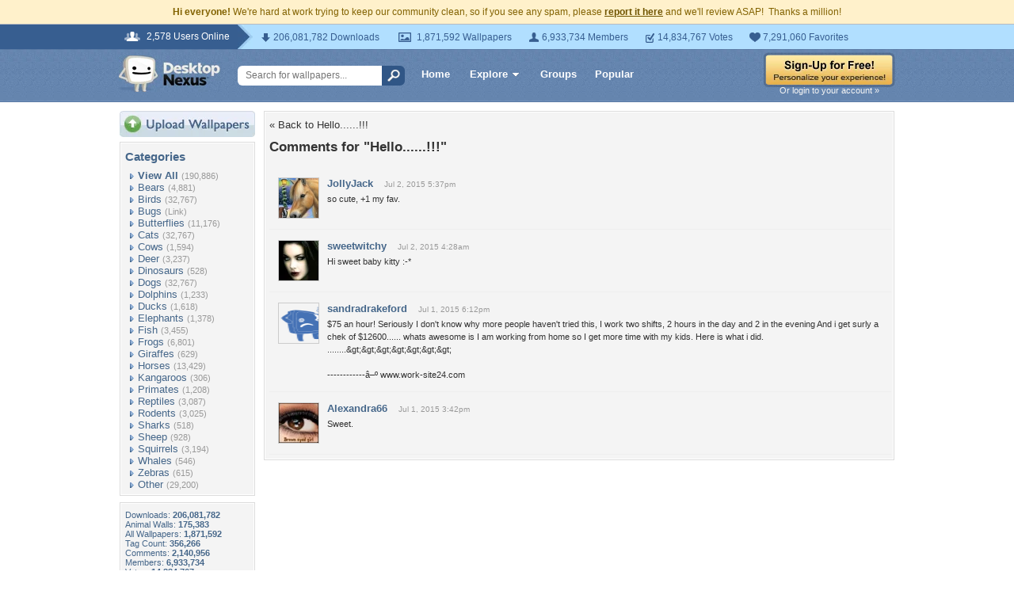

--- FILE ---
content_type: text/html; charset=utf-8
request_url: https://www.google.com/recaptcha/api2/aframe
body_size: 270
content:
<!DOCTYPE HTML><html><head><meta http-equiv="content-type" content="text/html; charset=UTF-8"></head><body><script nonce="XA_wkU-o07jFjQnXZRm4kw">/** Anti-fraud and anti-abuse applications only. See google.com/recaptcha */ try{var clients={'sodar':'https://pagead2.googlesyndication.com/pagead/sodar?'};window.addEventListener("message",function(a){try{if(a.source===window.parent){var b=JSON.parse(a.data);var c=clients[b['id']];if(c){var d=document.createElement('img');d.src=c+b['params']+'&rc='+(localStorage.getItem("rc::a")?sessionStorage.getItem("rc::b"):"");window.document.body.appendChild(d);sessionStorage.setItem("rc::e",parseInt(sessionStorage.getItem("rc::e")||0)+1);localStorage.setItem("rc::h",'1768692475547');}}}catch(b){}});window.parent.postMessage("_grecaptcha_ready", "*");}catch(b){}</script></body></html>

--- FILE ---
content_type: application/javascript
request_url: https://static.desktopnexus.com/js/core/api.js?v=11
body_size: 5033
content:
/**
 * Unified API Client
 *
 * Modern, promise-based HTTP client with:
 * - Automatic CSRF token injection for all state-changing requests
 * - Configurable base URLs (set from server-side config)
 * - Consistent error handling with typed errors
 * - Request/response interceptors
 * - Automatic retry for transient failures
 *
 * This replaces both api-client.js and modules/api.js as the single source of truth.
 *
 * @module core/api
 */
const Api = (function() {
    'use strict';

    // =========================================================================
    // CONFIGURATION
    // =========================================================================

    const config = {
        apiDomain: '', // Empty = same-origin API calls (use configure() to set for cross-origin)
        staticDomain: '', // Empty = use relative paths or set via configure()
        timeout: 30000
    };

    // =========================================================================
    // ERROR HANDLING
    // =========================================================================

    /**
     * Custom API Error class
     */
    class ApiError extends Error {
        constructor(message, status, data, code) {
            super(message);
            this.name = 'ApiError';
            this.status = status;
            this.data = data;
            this.code = code || null;
        }
    }

    /**
     * Handle authentication errors - trigger SparkVault auth
     * @param {ApiError} error
     * @returns {boolean} True if it was an auth error
     */
    function handleAuthError(error) {
        if (error && error.status === 401) {
            // Trigger SparkVault authentication
            if (typeof SparkVaultAuth !== 'undefined') {
                SparkVaultAuth.authenticate();
            }
            // SparkVault is always loaded for guests - no fallback needed
            return true;
        }
        return false;
    }

    // =========================================================================
    // CORE REQUEST FUNCTION
    // =========================================================================

    /**
     * Build full URL from relative path
     * @param {string} url - Relative or absolute URL
     * @returns {string} Full URL
     */
    function buildFullUrl(url) {
        if (url.startsWith('http') || url.startsWith('//')) {
            return url;
        }
        return config.apiDomain + (url.startsWith('/') ? '' : '/') + url;
    }

    /**
     * Build URL with query parameters
     * @param {string} baseUrl
     * @param {Object} params
     * @returns {string}
     */
    function buildUrl(baseUrl, params) {
        if (!params || typeof params !== 'object') {
            return baseUrl;
        }

        const searchParams = new URLSearchParams();
        for (const [key, value] of Object.entries(params)) {
            if (value === null || value === undefined) continue;

            if (Array.isArray(value)) {
                value.forEach(v => searchParams.append(`${key}[]`, v));
            } else {
                searchParams.append(key, value);
            }
        }

        const queryString = searchParams.toString();
        if (!queryString) return baseUrl;

        const separator = baseUrl.includes('?') ? '&' : '?';
        return baseUrl + separator + queryString;
    }

    /**
     * Make an HTTP request
     *
     * @param {string} method - HTTP method (GET, POST, PUT, DELETE, PATCH)
     * @param {string} url - Request URL (relative or absolute)
     * @param {Object|FormData} [data] - Request body
     * @param {Object} [options] - Additional options
     * @param {boolean} [options.skipCsrf] - Skip CSRF check (for external APIs)
     * @param {number} [options.timeout] - Request timeout in ms
     * @param {Object} [options.headers] - Additional headers
     * @returns {Promise<any>} Response data
     */
    async function request(method, url, data, options = {}) {
        // Build full URL
        let fullUrl = buildFullUrl(url);

        // Add query params for GET requests
        if (method === 'GET' && data) {
            fullUrl = buildUrl(fullUrl, data);
            data = null;
        }

        // Build request options
        const fetchOptions = {
            method,
            credentials: 'include',
            headers: {
                'Accept': 'application/json'
            }
        };

        // Add Content-Type for JSON bodies
        if (data && !(data instanceof FormData)) {
            fetchOptions.headers['Content-Type'] = 'application/json';
        }

        // Add custom headers
        if (options.headers) {
            Object.assign(fetchOptions.headers, options.headers);
        }

        // Add body
        // Note: CSRF protection for cross-origin API calls is handled by CORS
        // (browser enforces origin validation for credentialed requests)
        if (data) {
            fetchOptions.body = data instanceof FormData ? data : JSON.stringify(data);
        }

        // Create abort controller for timeout
        const controller = new AbortController();
        const timeoutId = setTimeout(
            () => controller.abort(),
            options.timeout || config.timeout
        );
        fetchOptions.signal = controller.signal;

        try {
            const response = await fetch(fullUrl, fetchOptions);
            clearTimeout(timeoutId);

            // Parse response
            let responseData;
            const contentType = response.headers.get('content-type');
            if (contentType && contentType.includes('application/json')) {
                responseData = await response.json();
            } else {
                responseData = await response.text();
            }

            // Handle errors
            if (!response.ok) {
                const message = responseData?.error || responseData?.message || getStatusMessage(response.status);
                throw new ApiError(message, response.status, responseData);
            }

            return responseData;

        } catch (error) {
            clearTimeout(timeoutId);

            // Handle abort (timeout)
            if (error.name === 'AbortError') {
                throw new ApiError('Request timeout', 0, null, 'TIMEOUT');
            }

            // Handle network errors
            if (error instanceof TypeError) {
                throw new ApiError('Network error', 0, null, 'NETWORK_ERROR');
            }

            // Re-throw ApiErrors
            if (error instanceof ApiError) {
                throw error;
            }

            // Wrap unknown errors
            throw new ApiError(error.message, 0, null);
        }
    }

    /**
     * Get human-readable message for HTTP status
     */
    function getStatusMessage(status) {
        const messages = {
            400: 'Bad request',
            401: 'Authentication required',
            403: 'Access denied',
            404: 'Not found',
            422: 'Validation failed',
            429: 'Too many requests',
            500: 'Server error',
            502: 'Bad gateway',
            503: 'Service unavailable'
        };
        return messages[status] || `HTTP error ${status}`;
    }

    // =========================================================================
    // HTTP METHOD SHORTCUTS
    // =========================================================================

    const get = (url, params, options) => request('GET', url, params, options);
    const post = (url, data, options) => request('POST', url, data, options);
    const put = (url, data, options) => request('PUT', url, data, options);
    const patch = (url, data, options) => request('PATCH', url, data, options);
    const del = (url, data, options) => request('DELETE', url, data, options);

    /**
     * Upload file with progress tracking
     *
     * @param {string} url - Upload URL
     * @param {FormData} formData - Form data with file
     * @param {Object} [options]
     * @param {Function} [options.onProgress] - Progress callback
     * @returns {Promise<any>}
     */
    function uploadWithProgress(url, formData, options = {}) {
        return new Promise((resolve, reject) => {
            const xhr = new XMLHttpRequest();
            const fullUrl = buildFullUrl(url);

            xhr.open('POST', fullUrl, true);
            xhr.setRequestHeader('Accept', 'application/json');
            xhr.withCredentials = true;
            xhr.timeout = options.timeout || 300000; // 5 min default for uploads

            // Note: CSRF protection handled by CORS (browser enforces origin validation)

            // Progress tracking
            if (options.onProgress && xhr.upload) {
                xhr.upload.onprogress = (e) => {
                    if (e.lengthComputable) {
                        options.onProgress({
                            loaded: e.loaded,
                            total: e.total,
                            percent: Math.round((e.loaded / e.total) * 100)
                        });
                    }
                };
            }

            xhr.onload = () => {
                let response;
                const contentType = xhr.getResponseHeader('content-type') || '';

                if (contentType.includes('application/json')) {
                    try {
                        response = JSON.parse(xhr.responseText);
                    } catch (parseError) {
                        reject(new ApiError(
                            'Invalid JSON response from server',
                            xhr.status,
                            { raw: xhr.responseText },
                            'PARSE_ERROR'
                        ));
                        return;
                    }
                } else {
                    response = xhr.responseText;
                }

                if (xhr.status >= 200 && xhr.status < 300) {
                    resolve(response);
                } else {
                    const errorMessage = response?.error || response?.message || 'Upload failed';
                    reject(new ApiError(errorMessage, xhr.status, response));
                }
            };

            xhr.onerror = () => reject(new ApiError('Network error', 0, null, 'NETWORK_ERROR'));
            xhr.ontimeout = () => reject(new ApiError('Upload timeout', 0, null, 'TIMEOUT'));

            xhr.send(formData);
        });
    }

    // =========================================================================
    // CONFIGURATION
    // =========================================================================

    /**
     * Configure the API client
     * @param {Object} options
     */
    function configure(options) {
        if (options.apiDomain !== undefined) config.apiDomain = options.apiDomain;
        if (options.staticDomain !== undefined) config.staticDomain = options.staticDomain;
        if (options.timeout !== undefined) config.timeout = options.timeout;
    }

    /**
     * Get current configuration
     * @returns {Object}
     */
    function getConfig() {
        return { ...config };
    }

    // =========================================================================
    // DOMAIN-SPECIFIC API METHODS
    // =========================================================================

    const wallpaper = {
        getInfo: (id) => get(`/wallpaper/${id}`),
        getEditInfo: (id) => get(`/wallpaper/${id}/edit-info`),
        update: (id, data) => put(`/wallpaper/${id}`, data),
        remove: (id) => del(`/wallpaper/${id}`),

        getFavoriteStatus: (id) => get(`/wallpaper/${id}/favorite-status`),
        addFavorite: (id) => post(`/wallpaper/${id}/favorite`),
        removeFavorite: (id) => del(`/wallpaper/${id}/favorite`),

        getReportInfo: (id) => get(`/wallpaper/${id}/report-info`),
        report: (id, reason, email) => post(`/wallpaper/${id}/report`, { reason, email }),

        vote: (id, direction) => post(`/wallpaper/${id}/vote`, { direction }),
        emailFriend: (id, yourName, yourEmail, friends) =>
            post(`/wallpaper/${id}/email-friend`, { yourName, yourEmail, friends }),

        getDownloadUrl: (id, width, height) =>
            get('/wallpaper-download-url', { id, w: width, h: height })
    };

    const user = {
        checkUsername: (username) => get('/user/check-username', { username }),
        login: (username, password) => post('/user/login', { username, password }),
        logout: () => post('/user/logout'),
        ban: (username) => post(`/user/${encodeURIComponent(username)}/ban`)
    };

    const profile = {
        getBlock: (username, blockId) =>
            get(`/profile/${encodeURIComponent(username)}/block/${encodeURIComponent(blockId)}`),
        getBlockEdit: (username, blockId) =>
            get(`/profile/${encodeURIComponent(username)}/block/${encodeURIComponent(blockId)}/edit`),
        saveBlock: (username, blockId, data) =>
            post(`/profile/${encodeURIComponent(username)}/block/${encodeURIComponent(blockId)}`, data),

        getComments: (username, page = 1) =>
            get(`/profile/${encodeURIComponent(username)}/comments`, { page }),
        addComment: (username, message) =>
            post(`/profile/${encodeURIComponent(username)}/comments`, { message }),
        deleteComment: (commentId) => del(`/profile/comments/${commentId}`),

        getActivity: (username, type, modules, page = 1) =>
            get(`/profile/${encodeURIComponent(username)}/activity`, { type, modules, page }),
        hideActivity: (activityId) => post(`/profile/activity/${activityId}/hide`),

        toggleFan: (userId, action) => post(`/profile/${userId}/fan`, { action }),
        postStatus: (status) => post('/profile/status', { status }),

        savePreferences: (data) => post('/profile/preferences', data),
        saveEmailNotifications: (settings) => post('/profile/email-notifications', settings),
        changePassword: (currentPassword, newPassword) =>
            post('/profile/password', { currentPassword, newPassword }),

        addIgnore: (username) => post('/profile/ignore', { username }),
        removeIgnore: (ignoreId) => del(`/profile/ignore/${ignoreId}`)
    };

    const journal = {
        save: (data) => post('/profile/journal', data),
        remove: (entryId) => del(`/profile/journal/${entryId}`)
    };

    const pm = {
        action: (action, ids) => post('/profile/pm/action', { action, ids }),
        send: (to, subject, message, threadId = 0) =>
            post('/profile/pm/send', { to, subject, message, threadId }),
        autocomplete: (query) => get('/profile/pm/autocomplete', { q: query }),
        reportViolation: (pmId, reason, comments) =>
            post(`/profile/pm/${pmId}/report`, { reason, comments })
    };

    const group = {
        join: (groupId) => post(`/group/${groupId}/join`),
        leave: (groupId) => post(`/group/${groupId}/leave`)
    };

    const uploadApi = {
        prepare: () => post('/upload/prepare'),
        complete: (imageId, width, height, filesize, filename) => post('/upload/complete', {
            image_id: imageId,
            width: width,
            height: height,
            filesize: filesize || 0,
            original_filename: filename || ''
        })
    };

    // =========================================================================
    // UI HELPERS (for backward compatibility)
    // =========================================================================

    /**
     * Show working indicator in an element
     */
    function showWorking(elementId) {
        const el = document.getElementById(elementId);
        if (el) {
            el.textContent = '';
            const img = document.createElement('img');
            img.src = config.staticDomain + '/images/working-blue.gif';
            img.alt = '';
            el.appendChild(document.createTextNode(' '));
            el.appendChild(img);
        }
    }

    /**
     * Clear working indicator
     */
    function clearWorking(elementId) {
        const el = document.getElementById(elementId);
        if (el) {
            el.textContent = '';
        }
    }

    // =========================================================================
    // PUBLIC API
    // =========================================================================

    return {
        // Core methods
        request,
        get,
        post,
        put,
        patch,
        delete: del,
        uploadWithProgress,

        // Configuration
        configure,
        getConfig,
        buildUrl,

        // Error handling
        ApiError,
        handleAuthError,

        // Domain APIs
        wallpaper,
        user,
        profile,
        journal,
        pm,
        group,
        upload: uploadApi,

        // UI helpers
        showWorking,
        clearWorking
    };
})();

// =========================================================================
// BACKWARD COMPATIBILITY: DNApi alias
// Maps old DNApi methods to new Api methods for legacy code
// =========================================================================

const DNApi = {
    // Core
    request: Api.request,
    handleAuthError: Api.handleAuthError,
    showWorking: Api.showWorking,
    clearWorking: Api.clearWorking,

    // Profile (map old names to new)
    getProfileBlock: Api.profile.getBlock,
    getProfileBlockEdit: Api.profile.getBlockEdit,
    saveProfileBlock: Api.profile.saveBlock,
    getProfileComments: Api.profile.getComments,
    addProfileComment: Api.profile.addComment,
    deleteProfileComment: Api.profile.deleteComment,
    getRecentActivity: Api.profile.getActivity,
    toggleFan: Api.profile.toggleFan,
    hideActivity: Api.profile.hideActivity,
    addIgnore: Api.profile.addIgnore,
    removeIgnore: Api.profile.removeIgnore,
    savePreferences: Api.profile.savePreferences,
    saveEmailNotifications: Api.profile.saveEmailNotifications,
    changePassword: Api.profile.changePassword,
    getHomeContent: (path) => Api.get('/profile/home/' + encodeURIComponent(path)),

    // Journal
    saveJournalEntry: Api.journal.save,
    deleteJournalEntry: Api.journal.remove,

    // PM
    pmAction: Api.pm.action,
    sendPM: Api.pm.send,
    pmAutocomplete: Api.pm.autocomplete,
    reportPMViolation: Api.pm.reportViolation,

    // Status
    postStatus: Api.profile.postStatus,
    saveFanFeedPreferences: (prefs) => Api.post('/profile/fan-feed/preferences', { preferences: prefs }),
    login: Api.user.login,

    // Wallpaper
    getReportInfo: Api.wallpaper.getReportInfo,
    submitReport: Api.wallpaper.report,
    getFavoriteStatus: Api.wallpaper.getFavoriteStatus,
    addFavorite: Api.wallpaper.addFavorite,
    removeFavorite: Api.wallpaper.removeFavorite,
    getWallpaperEditInfo: Api.wallpaper.getEditInfo,
    updateWallpaper: Api.wallpaper.update,
    vote: Api.wallpaper.vote,
    emailToFriend: Api.wallpaper.emailFriend,

    // User
    checkUsername: Api.user.checkUsername,

    // Group
    joinGroup: Api.group.join,
    leaveGroup: Api.group.leave
};

// Export for module systems
if (typeof module !== 'undefined' && module.exports) {
    module.exports = { Api, DNApi };
}

// Expose on window for scripts that use window.Api
window.Api = Api;


--- FILE ---
content_type: application/javascript; charset=UTF-8
request_url: https://animals.desktopnexus.com/cdn-cgi/challenge-platform/h/b/scripts/jsd/d251aa49a8a3/main.js?
body_size: 8510
content:
window._cf_chl_opt={AKGCx8:'b'};~function(Z6,DM,Do,DU,Df,Dv,DN,DB,Z0,Z2){Z6=S,function(A,D,ZM,Z5,Z,W){for(ZM={A:570,D:555,Z:410,W:466,H:367,C:565,e:522,X:495,P:558},Z5=S,Z=A();!![];)try{if(W=parseInt(Z5(ZM.A))/1+-parseInt(Z5(ZM.D))/2+parseInt(Z5(ZM.Z))/3*(-parseInt(Z5(ZM.W))/4)+parseInt(Z5(ZM.H))/5+-parseInt(Z5(ZM.C))/6*(parseInt(Z5(ZM.e))/7)+-parseInt(Z5(ZM.X))/8+parseInt(Z5(ZM.P))/9,W===D)break;else Z.push(Z.shift())}catch(H){Z.push(Z.shift())}}(L,678004),DM=this||self,Do=DM[Z6(402)],DU={},DU[Z6(381)]='o',DU[Z6(355)]='s',DU[Z6(485)]='u',DU[Z6(380)]='z',DU[Z6(477)]='n',DU[Z6(389)]='I',DU[Z6(361)]='b',Df=DU,DM[Z6(549)]=function(A,D,Z,W,ZE,Zg,Zh,ZL,H,X,P,y,V,z,J){if(ZE={A:343,D:411,Z:427,W:545,H:481,C:545,e:439,X:356,P:372,y:439,V:372,z:360,J:492,l:525,R:398,j:548,s:538,T:567,c:499},Zg={A:514,D:516,Z:524,W:525,H:542},Zh={A:417,D:375,Z:343,W:486,H:525,C:525,e:472,X:374,P:482,y:520,V:351,z:496},ZL=Z6,H={'EpDLb':ZL(ZE.A),'svNjv':function(R,j){return R===j},'wEYFb':ZL(ZE.D),'FsUmY':function(R,j,s){return R(j,s)},'AyWcQ':function(R,j){return R+j}},null===D||D===void 0)return W;for(X=Dx(D),A[ZL(ZE.Z)][ZL(ZE.W)]&&(X=X[ZL(ZE.H)](A[ZL(ZE.Z)][ZL(ZE.C)](D))),X=A[ZL(ZE.e)][ZL(ZE.X)]&&A[ZL(ZE.P)]?A[ZL(ZE.y)][ZL(ZE.X)](new A[(ZL(ZE.V))](X)):function(R,ZA,j){if(ZA=ZL,ZA(Zg.A)!==ZA(Zg.D)){for(R[ZA(Zg.Z)](),j=0;j<R[ZA(Zg.W)];R[j+1]===R[j]?R[ZA(Zg.H)](j+1,1):j+=1);return R}else return}(X),P='nAsAaAb'.split('A'),P=P[ZL(ZE.z)][ZL(ZE.J)](P),y=0;y<X[ZL(ZE.l)];V=X[y],z=DY(A,D,V),P(z)?(J=H[ZL(ZE.R)]('s',z)&&!A[ZL(ZE.j)](D[V]),H[ZL(ZE.R)](H[ZL(ZE.s)],Z+V)?H[ZL(ZE.T)](C,Z+V,z):J||C(Z+V,D[V])):C(H[ZL(ZE.c)](Z,V),z),y++);return W;function C(R,j,Zw,s,T,ZF,O,I,M,o){if(Zw=ZL,s={},s[Zw(Zh.A)]=function(G,O){return G+O},T=s,H[Zw(Zh.D)]!==Zw(Zh.Z)){for(ZF={A:417},O=J[Zw(Zh.W)](P),I=0;I<O[Zw(Zh.H)];I++)if(M=O[I],'f'===M&&(M='N'),D[M]){for(o=0;o<I[O[I]][Zw(Zh.C)];-1===I[M][Zw(Zh.e)](M[O[I]][o])&&(o(U[O[I]][o])||M[M][Zw(Zh.X)]('o.'+K[O[I]][o])),o++);}else Y[M]=x[O[I]][Zw(Zh.P)](function(E,ZS){return ZS=Zw,T[ZS(ZF.A)]('o.',E)})}else Object[Zw(Zh.y)][Zw(Zh.V)][Zw(Zh.z)](W,j)||(W[j]=[]),W[j][Zw(Zh.X)](R)}},Dv=Z6(378)[Z6(480)](';'),DN=Dv[Z6(360)][Z6(492)](Dv),DM[Z6(515)]=function(A,D,W1,W0,ZD,Z,W,H,C,X){for(W1={A:544,D:486,Z:501,W:525,H:551,C:501,e:472,X:374,P:438,y:482,V:379,z:391},W0={A:464},ZD=Z6,Z={'fpaqJ':function(P,V){return P+V},'NNFMi':function(P){return P()},'bfdex':function(P,V){return P<V},'wnOVm':ZD(W1.A),'ZexTM':function(P,V){return P+V}},W=Object[ZD(W1.D)](D),H=0;Z[ZD(W1.Z)](H,W[ZD(W1.W)]);H++)if(Z[ZD(W1.H)]===ZD(W1.A)){if(C=W[H],'f'===C&&(C='N'),A[C]){for(X=0;Z[ZD(W1.C)](X,D[W[H]][ZD(W1.W)]);-1===A[C][ZD(W1.e)](D[W[H]][X])&&(DN(D[W[H]][X])||A[C][ZD(W1.X)](Z[ZD(W1.P)]('o.',D[W[H]][X]))),X++);}else A[C]=D[W[H]][ZD(W1.y)](function(P,ZZ){return ZZ=ZD,Z[ZZ(W0.A)]('o.',P)})}else W[ZD(W1.V)]=H,Z[ZD(W1.z)](C)},DB=null,Z0=DQ(),Z2=function(HZ,HD,HA,Hw,ZT,D,Z,W,H){return HZ={A:509,D:349,Z:478,W:505,H:561},HD={A:450,D:442,Z:546,W:440,H:470,C:458,e:358,X:450,P:442,y:424,V:404,z:469,J:502,l:374,R:442,j:377,s:444,T:442,c:489,b:442,G:546,m:393,n:345,O:386,a:564,I:532,d:547,M:374,o:454,U:442},HA={A:394,D:434,Z:528,W:528,H:525,C:520,e:351,X:496,P:543,y:563,V:374,z:377,J:490,l:374,R:526,j:404,s:543,T:392,c:442,b:347,G:374,m:354},Hw={A:465,D:517,Z:386,W:429,H:525,C:547,e:520,X:351,P:496,y:510,V:520,z:351,J:520,l:351,R:496,j:543,s:374,T:393,c:445,b:500,G:374,m:563,n:448,O:374,a:364,I:543,d:374,M:442,o:451,U:430,f:536,K:377,Y:386,x:374,v:393,N:520,B:496,F:531,h:388,g:500,E:374,k:377,i:412,Q:374,L0:347,L1:513,L2:543,L3:388,L4:374,L5:386,L6:430,L7:469,L8:345},ZT=Z6,D={'ePIxM':ZT(HZ.A),'OKpmf':function(C,e){return e==C},'PtghH':function(C,e){return C<e},'nIiaD':function(C,e){return C+e},'VRFTu':function(C,e){return C(e)},'lPgVj':function(C,e){return e|C},'PEWsF':function(C,e){return C-e},'ibjoJ':function(C,e){return C<e},'rwTGf':function(C,e){return C<<e},'TYaga':function(C,e){return C(e)},'cnHGZ':function(C,e){return C<e},'QalbQ':function(C,e){return e|C},'nwWeW':function(C,e){return C<<e},'Hlcnq':function(C,e){return e&C},'IQWXU':function(C,e){return C>e},'OTgOb':function(C,e){return e==C},'Fjiiq':function(C,e){return C-e},'FxEho':function(C,e){return C<e},'hVINd':function(C,e){return C(e)},'mfBzn':function(C,e){return C(e)},'fvUye':function(C,e){return C==e},'gwrYB':function(C,e){return C<<e},'EYLAf':function(C,e){return C==e},'rqOcF':function(C,e){return e|C},'qNlvH':function(C,e){return C(e)},'Agjvz':ZT(HZ.D),'KIsGn':function(C,e){return e==C},'spBxG':function(C,e){return C(e)},'OOyxr':function(C,e){return e!=C},'TxYpi':ZT(HZ.Z),'rwFoj':function(C,e){return C==e},'nhKol':function(C,e){return C<e},'VYIew':function(C,e){return C&e},'ALDsz':function(C,e){return C(e)},'eDcKs':function(C,e){return C(e)},'yrIms':function(C,e){return C-e},'tqAHL':function(C,e){return e===C},'OJWaD':function(C,e){return C+e},'llHsW':function(C,e){return C+e}},Z=String[ZT(HZ.W)],W={'h':function(C,H9){return H9={A:405,D:547},C==null?'':W.g(C,6,function(e,Zc){return Zc=S,Zc(H9.A)[Zc(H9.D)](e)})},'g':function(C,X,P,Zb,y,V,z,J,R,j,s,T,G,O,I,M,o,U){if(Zb=ZT,Zb(Hw.A)===D[Zb(Hw.D)])return;else{if(D[Zb(Hw.Z)](null,C))return'';for(V={},z={},J='',R=2,j=3,s=2,T=[],G=0,O=0,I=0;D[Zb(Hw.W)](I,C[Zb(Hw.H)]);I+=1)if(M=C[Zb(Hw.C)](I),Object[Zb(Hw.e)][Zb(Hw.X)][Zb(Hw.P)](V,M)||(V[M]=j++,z[M]=!0),o=D[Zb(Hw.y)](J,M),Object[Zb(Hw.V)][Zb(Hw.z)][Zb(Hw.P)](V,o))J=o;else{if(Object[Zb(Hw.J)][Zb(Hw.l)][Zb(Hw.R)](z,J)){if(256>J[Zb(Hw.j)](0)){for(y=0;y<s;G<<=1,O==X-1?(O=0,T[Zb(Hw.s)](D[Zb(Hw.T)](P,G)),G=0):O++,y++);for(U=J[Zb(Hw.j)](0),y=0;8>y;G=D[Zb(Hw.c)](G<<1,1&U),O==D[Zb(Hw.b)](X,1)?(O=0,T[Zb(Hw.G)](P(G)),G=0):O++,U>>=1,y++);}else{for(U=1,y=0;D[Zb(Hw.m)](y,s);G=D[Zb(Hw.n)](G,1)|U,O==X-1?(O=0,T[Zb(Hw.O)](D[Zb(Hw.a)](P,G)),G=0):O++,U=0,y++);for(U=J[Zb(Hw.I)](0),y=0;16>y;G=D[Zb(Hw.c)](G<<1,U&1.85),X-1==O?(O=0,T[Zb(Hw.d)](P(G)),G=0):O++,U>>=1,y++);}R--,D[Zb(Hw.Z)](0,R)&&(R=Math[Zb(Hw.M)](2,s),s++),delete z[J]}else for(U=V[J],y=0;D[Zb(Hw.o)](y,s);G=D[Zb(Hw.U)](D[Zb(Hw.f)](G,1),D[Zb(Hw.K)](U,1)),D[Zb(Hw.Y)](O,X-1)?(O=0,T[Zb(Hw.x)](P(G)),G=0):O++,U>>=1,y++);J=(R--,R==0&&(R=Math[Zb(Hw.M)](2,s),s++),V[o]=j++,D[Zb(Hw.v)](String,M))}if(''!==J){if(Object[Zb(Hw.N)][Zb(Hw.l)][Zb(Hw.B)](z,J)){if(D[Zb(Hw.F)](256,J[Zb(Hw.j)](0))){for(y=0;D[Zb(Hw.o)](y,s);G<<=1,D[Zb(Hw.h)](O,D[Zb(Hw.g)](X,1))?(O=0,T[Zb(Hw.E)](P(G)),G=0):O++,y++);for(U=J[Zb(Hw.I)](0),y=0;8>y;G=G<<1|D[Zb(Hw.k)](U,1),O==D[Zb(Hw.i)](X,1)?(O=0,T[Zb(Hw.Q)](P(G)),G=0):O++,U>>=1,y++);}else{for(U=1,y=0;D[Zb(Hw.L0)](y,s);G=G<<1.05|U,X-1==O?(O=0,T[Zb(Hw.s)](D[Zb(Hw.L1)](P,G)),G=0):O++,U=0,y++);for(U=J[Zb(Hw.L2)](0),y=0;16>y;G=G<<1|U&1,D[Zb(Hw.L3)](O,D[Zb(Hw.i)](X,1))?(O=0,T[Zb(Hw.L4)](P(G)),G=0):O++,U>>=1,y++);}R--,0==R&&(R=Math[Zb(Hw.M)](2,s),s++),delete z[J]}else for(U=V[J],y=0;y<s;G=G<<1|1.99&U,X-1==O?(O=0,T[Zb(Hw.G)](P(G)),G=0):O++,U>>=1,y++);R--,D[Zb(Hw.L5)](0,R)&&s++}for(U=2,y=0;y<s;G=D[Zb(Hw.L6)](G<<1.53,U&1),O==D[Zb(Hw.i)](X,1)?(O=0,T[Zb(Hw.L4)](D[Zb(Hw.L7)](P,G)),G=0):O++,U>>=1,y++);for(;;)if(G<<=1,X-1==O){T[Zb(Hw.G)](P(G));break}else O++;return T[Zb(Hw.L8)]('')}},'j':function(C,HS,ZG){if(HS={A:543},ZG=ZT,D[ZG(HA.A)]!==ZG(HA.D))return D[ZG(HA.Z)](null,C)?'':D[ZG(HA.W)]('',C)?null:W.i(C[ZG(HA.H)],32768,function(e,Zm){return Zm=ZG,C[Zm(HS.A)](e)});else{if(LF[ZG(HA.C)][ZG(HA.e)][ZG(HA.X)](Lh,Lg)){if(256>Sl[ZG(HA.P)](0)){for(Aa=0;D[ZG(HA.y)](AI,Ad);Ao<<=1,Af-1==AU?(AK=0,AY[ZG(HA.V)](Ax(Av)),AN=0):Au++,AM++);for(AB=At[ZG(HA.P)](0),AF=0;8>Ah;AE=Ar<<1.8|D[ZG(HA.z)](Ak,1),D[ZG(HA.J)](Ai,AQ-1)?(D0=0,D1[ZG(HA.l)](D2(D3)),D4=0):D5++,D6>>=1,Ag++);}else{for(D7=1,D8=0;D9<DL;DS=D[ZG(HA.R)](DA,1)|DD,D[ZG(HA.j)](DZ,DW-1)?(DH=0,DC[ZG(HA.l)](Dp(De)),DX=0):DP++,Dy=0,Dw++);for(DV=Dz[ZG(HA.s)](0),DJ=0;16>Dq;DR=D[ZG(HA.T)](Dj<<1,Ds&1.31),DT==Dc-1?(Db=0,DG[ZG(HA.l)](Dm(Dn)),DO=0):Da++,DI>>=1,Dl++);}As--,AT==0&&(Ac=Ab[ZG(HA.c)](2,AG),Am++),delete An[AO]}else for(S6=S7[S8],S9=0;D[ZG(HA.b)](SL,Sw);SA=SD<<1.17|SZ&1.67,SH-1==SW?(SC=0,Sp[ZG(HA.G)](D[ZG(HA.m)](Se,SX)),SP=0):Sy++,SV>>=1,SS++);Sz--,0==SJ&&Sq++}},'i':function(C,X,P,Zn,y,V,z,J,R,j,s,T,G,O,I,M,U,o){for(Zn=ZT,y=[],V=4,z=4,J=3,R=[],T=D[Zn(HD.A)](P,0),G=X,O=1,j=0;3>j;y[j]=j,j+=1);for(I=0,M=Math[Zn(HD.D)](2,2),s=1;D[Zn(HD.Z)](s,M);Zn(HD.W)===D[Zn(HD.H)]?W=H[C]:(o=G&T,G>>=1,0==G&&(G=X,T=P(O++)),I|=s*(0<o?1:0),s<<=1));switch(I){case 0:for(I=0,M=Math[Zn(HD.D)](2,8),s=1;D[Zn(HD.Z)](s,M);o=G&T,G>>=1,D[Zn(HD.C)](0,G)&&(G=X,T=P(O++)),I|=(D[Zn(HD.e)](0,o)?1:0)*s,s<<=1);U=D[Zn(HD.X)](Z,I);break;case 1:for(I=0,M=Math[Zn(HD.P)](2,16),s=1;s!=M;o=D[Zn(HD.y)](T,G),G>>=1,D[Zn(HD.V)](0,G)&&(G=X,T=D[Zn(HD.z)](P,O++)),I|=(0<o?1:0)*s,s<<=1);U=D[Zn(HD.J)](Z,I);break;case 2:return''}for(j=y[3]=U,R[Zn(HD.l)](U);;){if(O>C)return'';for(I=0,M=Math[Zn(HD.R)](2,J),s=1;s!=M;o=D[Zn(HD.j)](T,G),G>>=1,0==G&&(G=X,T=D[Zn(HD.s)](P,O++)),I|=(D[Zn(HD.e)](0,o)?1:0)*s,s<<=1);switch(U=I){case 0:for(I=0,M=Math[Zn(HD.T)](2,8),s=1;D[Zn(HD.Z)](s,M);o=D[Zn(HD.y)](T,G),G>>=1,G==0&&(G=X,T=P(O++)),I|=s*(0<o?1:0),s<<=1);y[z++]=Z(I),U=D[Zn(HD.c)](z,1),V--;break;case 1:for(I=0,M=Math[Zn(HD.b)](2,16),s=1;D[Zn(HD.G)](s,M);o=T&G,G>>=1,G==0&&(G=X,T=D[Zn(HD.m)](P,O++)),I|=(0<o?1:0)*s,s<<=1);y[z++]=Z(I),U=z-1,V--;break;case 2:return R[Zn(HD.n)]('')}if(D[Zn(HD.O)](0,V)&&(V=Math[Zn(HD.D)](2,J),J++),y[U])U=y[U];else if(D[Zn(HD.a)](U,z))U=D[Zn(HD.I)](j,j[Zn(HD.d)](0));else return null;R[Zn(HD.M)](U),y[z++]=D[Zn(HD.o)](j,U[Zn(HD.d)](0)),V--,j=U,V==0&&(V=Math[Zn(HD.U)](2,J),J++)}}},H={},H[ZT(HZ.H)]=W.h,H}(),Z3();function Dt(A,W9,W8,ZH,D,Z){W9={A:447,D:341,Z:507,W:506,H:560},W8={A:460,D:557,Z:428,W:568,H:447,C:403,e:534,X:507},ZH=Z6,D={'sqBOf':function(W,H){return H===W},'WsSvK':function(W,H){return W(H)},'HYbCI':ZH(W9.A),'rvGBX':ZH(W9.D),'bhrLD':function(W,H){return W(H)},'FKhQi':function(W){return W()},'isxaL':function(W,H,C){return W(H,C)}},Z=D[ZH(W9.Z)](Du),Di(Z.r,function(W,ZC){ZC=ZH,typeof A===D[ZC(W8.A)]&&(D[ZC(W8.D)]===ZC(W8.Z)?(D[ZC(W8.W)](typeof H,ZC(W8.H))&&D[ZC(W8.C)](P,y),X()):D[ZC(W8.e)](A,W)),D[ZC(W8.X)](Dg)}),Z.e&&D[ZH(W9.W)](Z1,ZH(W9.H),Z.e)}function Dk(WX,Zz,A,D,Z,W,H,C){for(WX={A:416,D:352,Z:480,W:368,H:484,C:407},Zz=Z6,A={'GMdnt':Zz(WX.A),'DHsAN':function(e){return e()}},D=A[Zz(WX.D)][Zz(WX.Z)]('|'),Z=0;!![];){switch(D[Z++]){case'0':if(C-H>W)return![];continue;case'1':W=3600;continue;case'2':H=A[Zz(WX.W)](Dr);continue;case'3':return!![];case'4':C=Math[Zz(WX.H)](Date[Zz(WX.C)]()/1e3);continue}break}}function Dg(WW,WZ,ZX,A,D,Z,W){for(WW={A:338,D:480},WZ={A:339},ZX=Z6,A=ZX(WW.A)[ZX(WW.D)]('|'),D=0;!![];){switch(A[D++]){case'0':Z=DF();continue;case'1':W={'HGLJl':function(H){return H()}};continue;case'2':DB=setTimeout(function(ZP){ZP=ZX,W[ZP(WZ.A)](Dt)},Z*1e3);continue;case'3':if(Z===null)return;continue;case'4':DB&&clearTimeout(DB);continue}break}}function DY(A,D,Z,ZY,Z8,W,H,C){W=(ZY={A:447,D:381,Z:365,W:562,H:527,C:439,e:384,X:371},Z8=Z6,{'WhugK':function(e,X){return X==e},'FEwOR':Z8(ZY.A),'iYVNn':function(e,X,P){return e(X,P)}});try{H=D[Z]}catch(e){return'i'}if(H==null)return void 0===H?'u':'x';if(Z8(ZY.D)==typeof H)try{if(W[Z8(ZY.Z)](W[Z8(ZY.W)],typeof H[Z8(ZY.H)]))return H[Z8(ZY.H)](function(){}),'p'}catch(X){}return A[Z8(ZY.C)][Z8(ZY.e)](H)?'a':H===A[Z8(ZY.C)]?'D':H===!0?'T':!1===H?'F':(C=typeof H,W[Z8(ZY.Z)](Z8(ZY.A),C)?W[Z8(ZY.X)](DK,A,H)?'N':'f':Df[C]||'?')}function DQ(Ws,Zj){return Ws={A:488},Zj=Z6,crypto&&crypto[Zj(Ws.A)]?crypto[Zj(Ws.A)]():''}function S(w,A,D,Z){return w=w-337,D=L(),Z=D[w],Z}function Du(W2,ZW,W,H,C,X,P,y,l,R,V){H=(W2={A:432,D:396,Z:556,W:504,H:459,C:420,e:503,X:441,P:340,y:556,V:487,z:348,J:463,l:415,R:342,j:443,s:446,T:456,c:519,b:459,G:552,m:497,n:337,O:432,a:462,I:512,d:369,M:387,o:337,U:396,f:512,K:483,Y:471,x:387},ZW=Z6,W={},W[ZW(W2.A)]=ZW(W2.D),W[ZW(W2.Z)]=ZW(W2.W),W[ZW(W2.H)]=ZW(W2.C),W);try{return C=Do[ZW(W2.e)](ZW(W2.X)),C[ZW(W2.P)]=H[ZW(W2.y)],C[ZW(W2.V)]='-1',Do[ZW(W2.z)][ZW(W2.J)](C),X=C[ZW(W2.l)],P={},P=pRIb1(X,X,'',P),P=pRIb1(X,X[ZW(W2.R)]||X[ZW(W2.j)],'n.',P),P=pRIb1(X,C[ZW(W2.s)],'d.',P),Do[ZW(W2.z)][ZW(W2.T)](C),y={},y.r=P,y.e=null,y}catch(z){if(ZW(W2.c)===H[ZW(W2.b)]){if(!X[ZW(W2.G)])return;P===ZW(W2.m)?(l={},l[ZW(W2.n)]=H[ZW(W2.O)],l[ZW(W2.a)]=j.r,l[ZW(W2.I)]=ZW(W2.m),R[ZW(W2.d)][ZW(W2.M)](l,'*')):(R={},R[ZW(W2.o)]=ZW(W2.U),R[ZW(W2.a)]=T.r,R[ZW(W2.f)]=ZW(W2.K),R[ZW(W2.Y)]=c,s[ZW(W2.d)][ZW(W2.x)](R,'*'))}else return V={},V.r={},V.e=z,V}}function Dh(WA,Ze,A){return WA={A:540,D:400},Ze=Z6,A={'gYOaH':function(D,Z){return D!==Z},'jeEOV':function(D){return D()}},A[Ze(WA.A)](A[Ze(WA.D)](DF),null)}function L(Hl){return Hl='vDhZw,LRmiB4,qnAVw,xARKb,FcYKc,XMLHttpRequest,status,VYIew,xMZrz,mkHAT,Object,RqEaW,PtghH,QalbQ,tBBwp,vsSCS,uOeGw,uTkFz,stringify,getPrototypeOf,chctx,ZexTM,Array,YQzKZ,iframe,pow,navigator,eDcKs,lPgVj,contentDocument,function,rwTGf,pvBCi,spBxG,cnHGZ,/b/ov1/0.4232881010324605:1768691421:7aLAMU1cZorkZ31h8zZ-4VlTSSnJ6K1_KRVKXLqYtkM/,send,llHsW,TYlZ6,removeChild,dtDwY,rwFoj,yAKxq,HYbCI,pkLOA2,sid,appendChild,fpaqJ,BGttZ,4UsQFhx,HxvEt,errorInfoObject,mfBzn,TxYpi,detail,indexOf,POST,ldvSb,EqKMU,href,number,eeAnR,_cf_chl_opt,split,concat,map,error,floor,undefined,keys,tabIndex,randomUUID,yrIms,fvUye,loading,bind,/jsd/oneshot/d251aa49a8a3/0.4232881010324605:1768691421:7aLAMU1cZorkZ31h8zZ-4VlTSSnJ6K1_KRVKXLqYtkM/,[native code],9146864NvbtQR,call,success,http-code:,AyWcQ,PEWsF,bfdex,ALDsz,createElement,display: none,fromCharCode,isxaL,FKhQi,bhuuH,HGklW,nIiaD,toString,event,hVINd,mFKFj,rxvNi8,Nihom,ePIxM,AdeF3,TMZZK,prototype,mZumE,132895fTiVVP,mCSGI,sort,length,gwrYB,catch,KIsGn,xhr-error,ontimeout,IQWXU,OJWaD,NUlEA,bhrLD,readyState,nwWeW,gUBcB,wEYFb,snRxi,gYOaH,__CF$cv$params,splice,charCodeAt,PbMGI,getOwnPropertyNames,OOyxr,charAt,isNaN,pRIb1,URiIy,wnOVm,api,location,aizpz,2332066HghyXZ,GpuRX,rvGBX,35767350szzRJh,/invisible/jsd,error on cf_chl_props,XwMphKtd,FEwOR,ibjoJ,tqAHL,426NOIhGD,onload,FsUmY,sqBOf,FULEc,179087EAJAkH,source,1|0|3|4|2,HGLJl,style,yTYnW,clientInformation,mTKLa,DOMContentLoaded,join,MQcKD,FxEho,body,dDRJI,esRoH,hasOwnProperty,GMdnt,onerror,qNlvH,string,from,addEventListener,nhKol,XrJtE,includes,boolean,WZATy,KBUwo,TYaga,WhugK,CnwA5,1605480CJbJZk,DHsAN,parent,jsd,iYVNn,Set,SSTpq3,push,EpDLb,aUjz8,Hlcnq,_cf_chl_opt;JJgc4;PJAn2;kJOnV9;IWJi4;OHeaY1;DqMg0;FKmRv9;LpvFx1;cAdz2;PqBHf2;nFZCC5;ddwW5;pRIb1;rxvNi8;RrrrA2;erHi9,onreadystatechange,symbol,object,wdvVQ,open,isArray,Function,OKpmf,postMessage,OTgOb,bigint,JBxy9,NNFMi,rqOcF,VRFTu,Agjvz,AKGCx8,cloudflare-invisible,2|0|3|4|1,svNjv,BEnkt,jeEOV,random,document,WsSvK,EYLAf,lIbnYeNrcd+i9gfO7R8xVJvqtjGk3D$MyZ5CpuBSQ2aAKTE-0Ps1mzwW6LUHX4oFh,3|6|5|1|4|2|7|0,now,ulcuB,log,417009urOIHH,d.cookie,Fjiiq,timeout,/cdn-cgi/challenge-platform/h/,contentWindow,1|2|4|0|3'.split(','),L=function(){return Hl},L()}function Z1(H,C,Wb,Zs,X,P,y,V,z,J,l,R,j,s,T,c){if(Wb={A:569,D:370,Z:399,W:473,H:426,C:518,e:455,X:406,P:480,y:468,V:437,z:337,J:569,l:453,R:561,j:383,s:399,T:530,c:541,b:413,G:422,m:426,n:414,O:479,a:395,I:452,d:559,M:366,o:373,U:479,f:418,K:479,Y:461,x:479,v:376,N:390},Zs=Z6,X={},X[Zs(Wb.A)]=Zs(Wb.D),X[Zs(Wb.Z)]=Zs(Wb.W),X[Zs(Wb.H)]=function(b,G){return b+G},P=X,!DE(0))return![];V=(y={},y[Zs(Wb.C)]=H,y[Zs(Wb.e)]=C,y);try{for(z=Zs(Wb.X)[Zs(Wb.P)]('|'),J=0;!![];){switch(z[J++]){case'0':l={},l[Zs(Wb.y)]=V,l[Zs(Wb.V)]=c,l[Zs(Wb.z)]=P[Zs(Wb.J)],j[Zs(Wb.l)](Z2[Zs(Wb.R)](l));continue;case'1':j[Zs(Wb.j)](P[Zs(Wb.s)],s);continue;case'2':j[Zs(Wb.T)]=function(){};continue;case'3':R=DM[Zs(Wb.c)];continue;case'4':j[Zs(Wb.b)]=2500;continue;case'5':j=new DM[(Zs(Wb.G))]();continue;case'6':s=P[Zs(Wb.m)](Zs(Wb.n)+DM[Zs(Wb.O)][Zs(Wb.a)]+Zs(Wb.I)+R.r,Zs(Wb.d));continue;case'7':c=(T={},T[Zs(Wb.M)]=DM[Zs(Wb.O)][Zs(Wb.M)],T[Zs(Wb.o)]=DM[Zs(Wb.U)][Zs(Wb.o)],T[Zs(Wb.f)]=DM[Zs(Wb.K)][Zs(Wb.f)],T[Zs(Wb.Y)]=DM[Zs(Wb.x)][Zs(Wb.v)],T[Zs(Wb.N)]=Z0,T);continue}break}}catch(b){}}function DE(D,WC,Zy,Z,W){return WC={A:362,D:362,Z:401},Zy=Z6,Z={},Z[Zy(WC.A)]=function(H,C){return H<C},W=Z,W[Zy(WC.D)](Math[Zy(WC.Z)](),D)}function Dr(Wp,ZV,A){return Wp={A:541,D:484},ZV=Z6,A=DM[ZV(Wp.A)],Math[ZV(Wp.D)](+atob(A.t))}function Z3(HV,Hy,He,ZO,A,D,Z,W,H){if(HV={A:491,D:554,Z:541,W:382,H:550,C:474,e:467,X:535,P:363,y:357,V:357,z:344,J:379},Hy={A:535,D:449,Z:421,W:554,H:520,C:351,e:496,X:374,P:379,y:363},He={A:408},ZO=Z6,A={'ldvSb':function(C,e,X){return C(e,X)},'pvBCi':ZO(HV.A),'FcYKc':ZO(HV.D),'KBUwo':function(C){return C()},'HxvEt':function(C){return C()}},D=DM[ZO(HV.Z)],!D){if(ZO(HV.W)===ZO(HV.H))A[ZO(HV.C)](W,H,C);else return}if(!A[ZO(HV.e)](Dk))return;(Z=![],W=function(e){if(e={'ulcuB':function(X,P,y){return X(P,y)}},!Z){if(Z=!![],!Dk())return;Dt(function(X,Za){Za=S,e[Za(He.A)](Z4,D,X)})}},Do[ZO(HV.X)]!==ZO(HV.A))?A[ZO(HV.P)](W):DM[ZO(HV.y)]?Do[ZO(HV.V)](ZO(HV.z),W):(H=Do[ZO(HV.J)]||function(){},Do[ZO(HV.J)]=function(ZI){ZI=ZO,H(),Do[ZI(Hy.A)]!==A[ZI(Hy.D)]&&(A[ZI(Hy.Z)]!==ZI(Hy.W)?(P[ZI(Hy.H)][ZI(Hy.C)][ZI(Hy.e)](y,V)||(z[J]=[]),l[R][ZI(Hy.X)](j)):(Do[ZI(Hy.P)]=H,A[ZI(Hy.y)](W)))})}function DF(WL,Zp,D,Z,W,H,C,e){for(WL={A:431,D:477,Z:397,W:480,H:541,C:431},Zp=Z6,D={},D[Zp(WL.A)]=Zp(WL.D),Z=D,W=Zp(WL.Z)[Zp(WL.W)]('|'),H=0;!![];){switch(W[H++]){case'0':if(!C)return null;continue;case'1':return e;case'2':C=DM[Zp(WL.H)];continue;case'3':e=C.i;continue;case'4':if(typeof e!==Z[Zp(WL.C)]||e<30)return null;continue}break}}function Di(A,D,Wj,WR,Wl,Wq,ZJ,Z,W,H,C){Wj={A:521,D:497,Z:498,W:473,H:493,C:541,e:409,X:479,P:422,y:383,V:425,z:433,J:433,l:414,R:479,j:395,s:350,T:552,c:413,b:530,G:566,m:353,n:537,O:553,a:476,I:476,d:552,M:453,o:561,U:435},WR={A:475,D:529},Wl={A:539,D:423,Z:523,W:533,H:521,C:346,e:401,X:419},Wq={A:413},ZJ=Z6,Z={'snRxi':function(e,X){return e>=X},'mCSGI':function(e,X){return e===X},'NUlEA':ZJ(Wj.A),'MQcKD':ZJ(Wj.D),'qnAVw':ZJ(Wj.Z),'EqKMU':function(e,X){return e(X)},'xMZrz':ZJ(Wj.W),'uOeGw':function(e,X){return e+X},'esRoH':ZJ(Wj.H),'gUBcB':function(e){return e()}},W=DM[ZJ(Wj.C)],console[ZJ(Wj.e)](DM[ZJ(Wj.X)]),H=new DM[(ZJ(Wj.P))](),H[ZJ(Wj.y)](Z[ZJ(Wj.V)],Z[ZJ(Wj.z)](Z[ZJ(Wj.J)](ZJ(Wj.l)+DM[ZJ(Wj.R)][ZJ(Wj.j)],Z[ZJ(Wj.s)]),W.r)),W[ZJ(Wj.T)]&&(H[ZJ(Wj.c)]=5e3,H[ZJ(Wj.b)]=function(Zq){Zq=ZJ,D(Zq(Wq.A))}),H[ZJ(Wj.G)]=function(Zl){if(Zl=ZJ,Z[Zl(Wl.A)](H[Zl(Wl.D)],200)&&H[Zl(Wl.D)]<300){if(Z[Zl(Wl.Z)](Z[Zl(Wl.W)],Zl(Wl.H)))D(Z[Zl(Wl.C)]);else return Z[Zl(Wl.e)]()<W}else D(Z[Zl(Wl.X)]+H[Zl(Wl.D)])},H[ZJ(Wj.m)]=function(ZR){ZR=ZJ,Z[ZR(WR.A)](D,ZR(WR.D))},C={'t':Z[ZJ(Wj.n)](Dr),'lhr':Do[ZJ(Wj.O)]&&Do[ZJ(Wj.O)][ZJ(Wj.a)]?Do[ZJ(Wj.O)][ZJ(Wj.I)]:'','api':W[ZJ(Wj.d)]?!![]:![],'c':Dh(),'payload':A},H[ZJ(Wj.M)](Z2[ZJ(Wj.o)](JSON[ZJ(Wj.U)](C)))}function Z4(W,H,Hq,Zd,C,e,X,P){if(Hq={A:508,D:552,Z:497,W:337,H:396,C:462,e:512,X:369,P:387,y:337,V:396,z:483,J:471,l:387},Zd=Z6,C={},C[Zd(Hq.A)]=function(V,z){return V===z},e=C,!W[Zd(Hq.D)])return;e[Zd(Hq.A)](H,Zd(Hq.Z))?(X={},X[Zd(Hq.W)]=Zd(Hq.H),X[Zd(Hq.C)]=W.r,X[Zd(Hq.e)]=Zd(Hq.Z),DM[Zd(Hq.X)][Zd(Hq.P)](X,'*')):(P={},P[Zd(Hq.y)]=Zd(Hq.V),P[Zd(Hq.C)]=W.r,P[Zd(Hq.e)]=Zd(Hq.z),P[Zd(Hq.J)]=H,DM[Zd(Hq.X)][Zd(Hq.l)](P,'*'))}function Dx(D,Zv,Z9,Z,W,H){for(Zv={A:457,D:481,Z:486,W:436},Z9=Z6,Z={},Z[Z9(Zv.A)]=function(C,e){return C!==e},W=Z,H=[];W[Z9(Zv.A)](null,D);H=H[Z9(Zv.D)](Object[Z9(Zv.Z)](D)),D=Object[Z9(Zv.W)](D));return H}function DK(D,Z,Zo,Z7,W,H){return Zo={A:359,D:494,Z:385,W:385,H:520,C:511,e:496,X:472,P:359},Z7=Z6,W={},W[Z7(Zo.A)]=Z7(Zo.D),H=W,Z instanceof D[Z7(Zo.Z)]&&0<D[Z7(Zo.W)][Z7(Zo.H)][Z7(Zo.C)][Z7(Zo.e)](Z)[Z7(Zo.X)](H[Z7(Zo.P)])}}()